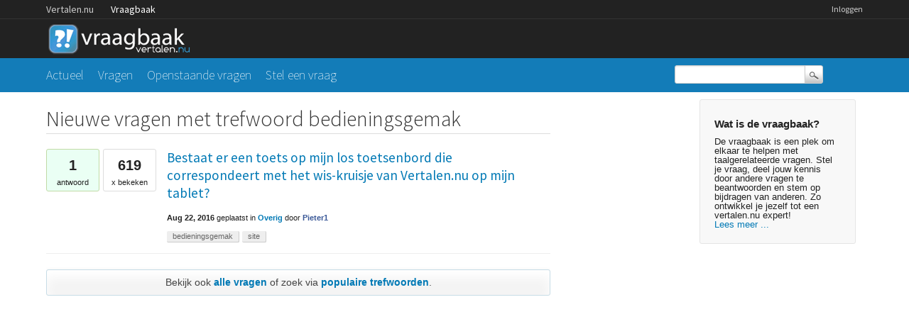

--- FILE ---
content_type: text/html; charset=utf-8
request_url: https://vraagbaak.vertalen.nu/trefwoord/bedieningsgemak
body_size: 2915
content:
<!DOCTYPE html>
<!--[if lt IE 7]> <html class="no-js lt-ie9 lt-ie8 lt-ie7" lang="nl"> <![endif]-->
<!--[if IE 7]>    <html class="no-js lt-ie9 lt-ie8" lang="nl"> <![endif]-->
<!--[if IE 8]>    <html class="no-js lt-ie9" lang="nl"> <![endif]-->
<!--[if IE 9]>    <html class="lt-ie10" lang="nl"> <![endif]-->
<!--[if gt IE 8]><!--> <html lang="nl"> <!--<![endif]-->
					<head>
						<meta charset="utf-8">
						<title>Nieuwe vragen met trefwoord bedieningsgemak - Vertalen.nu vraagbaak</title>
						<link rel="stylesheet" href="../../qa-theme/Vertalen/qa-styles.css?1.7.0">
						<link rel="stylesheet" href="https://www.vertalen.nu/assets/css/presentation.css">
						<link rel="stylesheet" href="//fonts.googleapis.com/css?family=Source+Sans+Pro:200,300,400">
						<link rel="stylesheet" href="//fonts.googleapis.com/css?family=Comfortaa:400,300">
						<style>
							.fb-login-button.fb_iframe_widget.fb_hide_iframes span {display:none;}
						</style>
						<link rel="search" type="application/opensearchdescription+xml" title="Vertalen.nu vraagbaak" href="../../opensearch.xml">
						<script type="text/javascript">
  var _gaq = _gaq || [];
  _gaq.push(['_setAccount', 'UA-189788-1']);
  _gaq.push(['_setDomainName', 'vertalen.nu']);
  _gaq.push(['_trackPageview']);

  (function() {
    var ga = document.createElement('script'); ga.type = 'text/javascript'; ga.async = true;
    ga.src = ('https:' == document.location.protocol ? 'https://ssl' : 'http://www') + '.google-analytics.com/ga.js';
    var s = document.getElementsByTagName('script')[0]; s.parentNode.insertBefore(ga, s);
  })();
</script>
						<script>
						var qa_root = '..\/..\/';
						var qa_request = 'tag\/bedieningsgemak';
						</script>
						<script src="../../qa-content/jquery-1.11.2.min.js"></script>
						<script src="../../qa-content/qa-page.js?1.7.0"></script>
					</head>
					<body
						class="qa-template-tag qa-body-js-off"
						>
						<script>
							var b=document.getElementsByTagName('body')[0];
							b.className=b.className.replace('qa-body-js-off', 'qa-body-js-on');
						</script>
						<div class="qa-body-wrapper">
							
							<div class="top-wrapper contain-to-grid">
								<div class="site-nav">
					<div class="row"><div class="large-12 columns">
						<ul id="headernav" class="hide-for-small">
							<li><a href="https://www.vertalen.nu">Vertalen.nu</a></li>
							<li class="active"><a href="https://vraagbaak.vertalen.nu">Vraagbaak</a></li>							
						</ul>
						<ul id="usernav"><li><a href="https://www.vertalen.nu/login?to=http://vraagbaak.vertalen.nu//">Inloggen</a></li>		</ul>	
					</div></div>	
				</div>
								<div class="row" style="height:55px;"><div class="large-12 columns">
										<div class="qa-logo">
											<a href="../../" class="qa-logo-link" title="Vertalen.nu vraagbaak"><img src="../../qa-theme/Vertalen/logo.gif" border="0" alt="Vertalen.nu vraagbaak"></a>
										</div>
							</div></div></div>
							<div class="nav-wrapper">
								<div class="row"><div class="large-9 columns">
										<div class="qa-nav-main">
											<ul class="qa-nav-main-list">
												<li class="qa-nav-main-item qa-nav-main-">
													<a href="../../" class="qa-nav-main-link">Actueel</a>
												</li>
												<li class="qa-nav-main-item qa-nav-main-questions">
													<a href="../../vragen" class="qa-nav-main-link">Vragen</a>
												</li>
												<li class="qa-nav-main-item qa-nav-main-unanswered">
													<a href="../../openstaand" class="qa-nav-main-link">Openstaande vragen</a>
												</li>
												<li class="qa-nav-main-item qa-nav-main-ask">
													<a href="../../stel-vraag" class="qa-nav-main-link">Stel een vraag</a>
												</li>
											</ul>
											<div class="qa-nav-main-clear">
											</div>
										</div>
										</div><div class="large-3 columns">
										<div class="qa-search">
											<form method="get" action="../../search">
												
												<input type="text" name="q" value="" class="qa-search-field">
												<input type="submit" value="Zoek" class="qa-search-button">
											</form>
										</div>
							</div></div></div>
							<div class="qa-header-clear">
							</div>
							<div class="row"><div class="large-12 columns">
									<div class="qa-sidepanel">
										<div class="qa-sidebar">
											<h4>Wat is de vraagbaak?</h4>
De vraagbaak is een plek om elkaar te helpen met taalgerelateerde vragen. Stel je vraag, deel jouw kennis door andere vragen te beantwoorden en stem op bijdragen van anderen. Zo ontwikkel je jezelf tot een vertalen.nu expert!<br/><a href="/wat-is-de-vraagbaak">Lees meer ...</a>
										</div>
										
									</div>
									
									<div class="qa-main">
										<h1>
											
											Nieuwe vragen met trefwoord bedieningsgemak
											
										</h1>
										<div class="qa-part-q-list">
											<form method="post" action="../../trefwoord/bedieningsgemak">
												<div class="qa-q-list">
													
													<div class="qa-q-list-item" id="q17026">
														<DIV CLASS="qa-q-item-stats">
															<span class="qa-a-count">
																<span class="qa-a-count-data">1</span><span class="qa-a-count-pad"> antwoord</span>
															</span>
															<span class="qa-view-count">
																<span class="qa-view-count-data">619</span><span class="qa-view-count-pad">x bekeken</span>
															</span>
														</DIV>
														<div class="qa-q-item-main">
															<div class="qa-q-item-title">
																<a href="../../17026/bestaat-toetsenbord-correspondeert-kruisje-vertalen-tablet"><span title="Ik lees veel teksten in het Spaans. Onbekende woorden zoek ik op op mijn tablet via Vertalen.nu, daarbij gebruikmakend van een los toetsenbord (en Bluetooth). Alleen kan ik het wis-kruisje daarop niet vinden, waardoor ik telkens weer met mijn stift dat wis-kruisje (rechts) moet aanraken.Dit is erg omslachtig. Is er niet een speciale toets daarvoor op het toetsenbord? Graag een antwoord. Pieter">Bestaat er een toets op mijn los toetsenbord die correspondeert met het wis-kruisje van Vertalen.nu op mijn tablet?</span></a>
																
															</div>
															<span class="qa-q-item-avatar-meta">
																<span class="qa-q-item-meta">
																	<span class="qa-q-item-when">
																		<span class="qa-q-item-when-data">Aug 22, 2016</span>
																	</span>
																	<span class="qa-q-item-what">geplaatst</span>
																	<span class="qa-q-item-where">
																		<span class="qa-q-item-where-pad">in </span><span class="qa-q-item-where-data"><a href="../../overig" class="qa-category-link">Overig</a></span>
																	</span>
																	<span class="qa-q-item-who">
																		<span class="qa-q-item-who-pad">door </span>
																		<span class="qa-q-item-who-data"><a href="../../profiel/Pieter1" class="qa-user-link">Pieter1</a></span>
																	</span>
																</span>
															</span>
															<div class="qa-q-item-tags">
																<ul class="qa-q-item-tag-list">
																	<li class="qa-q-item-tag-item"><a href="../../trefwoord/bedieningsgemak" class="qa-tag-link">bedieningsgemak</a></li>
																	<li class="qa-q-item-tag-item"><a href="../../trefwoord/site" class="qa-tag-link">site</a></li>
																</ul>
															</div>
														</div>
														<div class="qa-q-item-clear">
														</div>
													</div> <!-- END qa-q-list-item -->
													
												</div> <!-- END qa-q-list -->
												
												<div class="qa-q-list-form">
													<input type="hidden" name="code" value="0-1768987231-fdefa33face36f3fb23faf79c9229f21948dcf7f">
												</div>
											</form>
										</div>
										<div class="qa-suggest-next">
											Bekijk ook <a href="../../vragen">alle vragen</a> of zoek via <a href="../../trefwoorden">populaire trefwoorden</a>.
										</div>
									</div> <!-- END qa-main -->
									
								</div> <!-- END main-wrapper -->
							</div> <!-- END main-shadow -->
						</div> <!-- END body-wrapper -->
						<div style="position:absolute; left:-9999px; top:-9999px;">
							<span id="qa-waiting-template" class="qa-waiting">...</span>
						</div>
					<script defer src="https://static.cloudflareinsights.com/beacon.min.js/vcd15cbe7772f49c399c6a5babf22c1241717689176015" integrity="sha512-ZpsOmlRQV6y907TI0dKBHq9Md29nnaEIPlkf84rnaERnq6zvWvPUqr2ft8M1aS28oN72PdrCzSjY4U6VaAw1EQ==" data-cf-beacon='{"version":"2024.11.0","token":"b88de6508b704a909caf9540d8722830","r":1,"server_timing":{"name":{"cfCacheStatus":true,"cfEdge":true,"cfExtPri":true,"cfL4":true,"cfOrigin":true,"cfSpeedBrain":true},"location_startswith":null}}' crossorigin="anonymous"></script>
</body>
				</html>
<!--
It's no big deal, but your HTML could not be indented properly. To fix, please:
1. Use this->output() to output all HTML.
2. Balance all paired tags like <td>...</td> or <div>...</div>.
3. Use a slash at the end of unpaired tags like <img/> or <input/>.
Thanks!
-->
